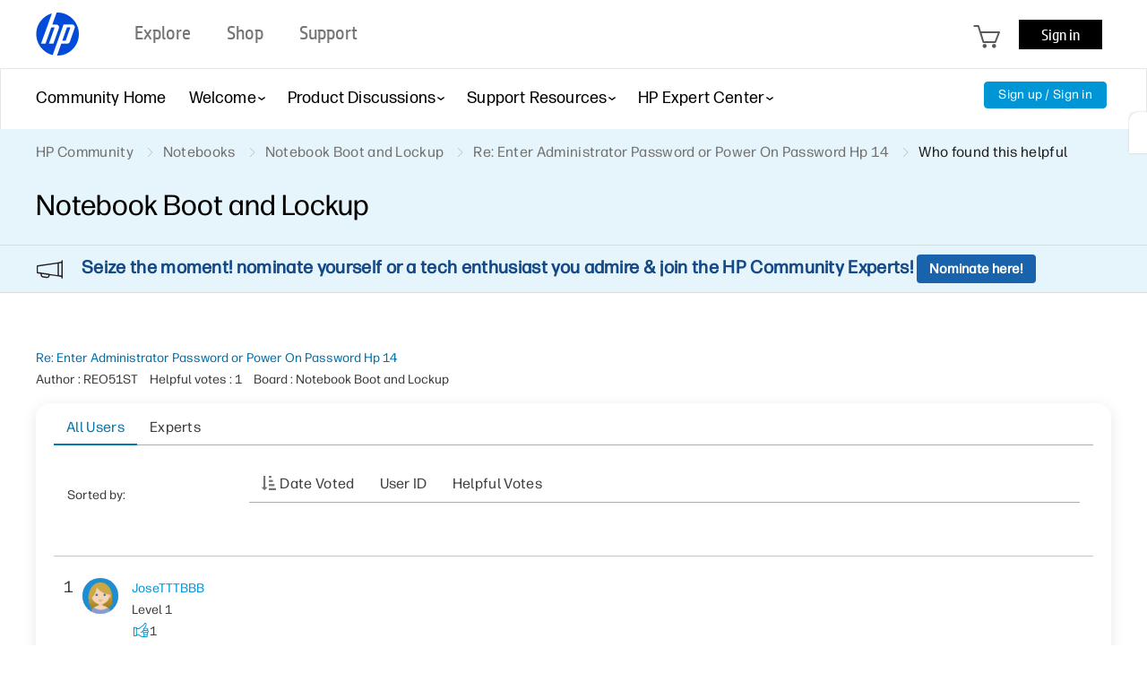

--- FILE ---
content_type: text/html; charset=UTF-8
request_url: https://h30434.www3.hp.com/t5/kudos/messagepage/board-id/Laptop-Freeze/message-id/146635
body_size: 1973
content:
<!DOCTYPE html>
<html lang="en">
<head>
    <meta charset="utf-8">
    <meta name="viewport" content="width=device-width, initial-scale=1">
    <title></title>
    <style>
        body {
            font-family: "Arial";
        }
    </style>
    <script type="text/javascript">
    window.awsWafCookieDomainList = ['psg.lithium.com','h30434.www3.hp.com','community.poly.com','h30467.www3.hp.com','h30487.www3.hp.com'];
    window.gokuProps = {
"key":"AQIDAHjcYu/GjX+QlghicBgQ/7bFaQZ+m5FKCMDnO+vTbNg96AH4rNVz6su/VZEN8ZENhuRFAAAAfjB8BgkqhkiG9w0BBwagbzBtAgEAMGgGCSqGSIb3DQEHATAeBglghkgBZQMEAS4wEQQMHtBCXf9B+pJ2/29OAgEQgDukEVPElPDYSfamSrvyxPl7iEpF7msKJ+X2JcVoiD6/fFu/+yi7EHB5AmsWBhRVTr/y925s7dcBY+6fsg==",
          "iv":"EkQVBgCFiAAADFW1",
          "context":"T+2Gjy9nN8xInaa1EjhsT71lr00nKxoj6UkBznQ7holr8dEcTwV2GvHFPCS8Z+qtl90qFN0WiUBHRyyjnRDUEqnUMbU0k6ixMBw+PUj/W03+QA8XNOn6VanrOJ343gjQODGv7rR6yYSvUmdxm9pqL4ef/qoK3oSKPNuC3UtwXqnYj2XxgyMp+SutuIdjYGQRWgIPIFTOdAFJ37Bp7UfURfQmSMBp5AWYzpGBcWlbjfRql63ArfnidSKFfLP8bOe9jovnYJzxuYOvDWQ6OLHE8fLBvvNO9k/zgT3/EGtoMtJYnO98YYJ8hoiWdZ6bDVOvsce2HHlId+LpJFR6U+R4oizi6eRKc2EzAX/GqO+CTbuqgiAzC32xKOAhg+iQVlYYnK3iDrj1VWtvmFAnh6WLvgZTkyFXvXk="
};
    </script>
    <script src="https://bc0439715fa6.967eb88d.us-east-2.token.awswaf.com/bc0439715fa6/9431c135be1d/15052e030223/challenge.js"></script>
</head>
<body>
    <div id="challenge-container"></div>
    <script type="text/javascript">
        AwsWafIntegration.saveReferrer();
        AwsWafIntegration.checkForceRefresh().then((forceRefresh) => {
            if (forceRefresh) {
                AwsWafIntegration.forceRefreshToken().then(() => {
                    window.location.reload(true);
                });
            } else {
                AwsWafIntegration.getToken().then(() => {
                    window.location.reload(true);
                });
            }
        });
    </script>
    <noscript>
        <h1>JavaScript is disabled</h1>
        In order to continue, we need to verify that you're not a robot.
        This requires JavaScript. Enable JavaScript and then reload the page.
    </noscript>
</body>
</html>